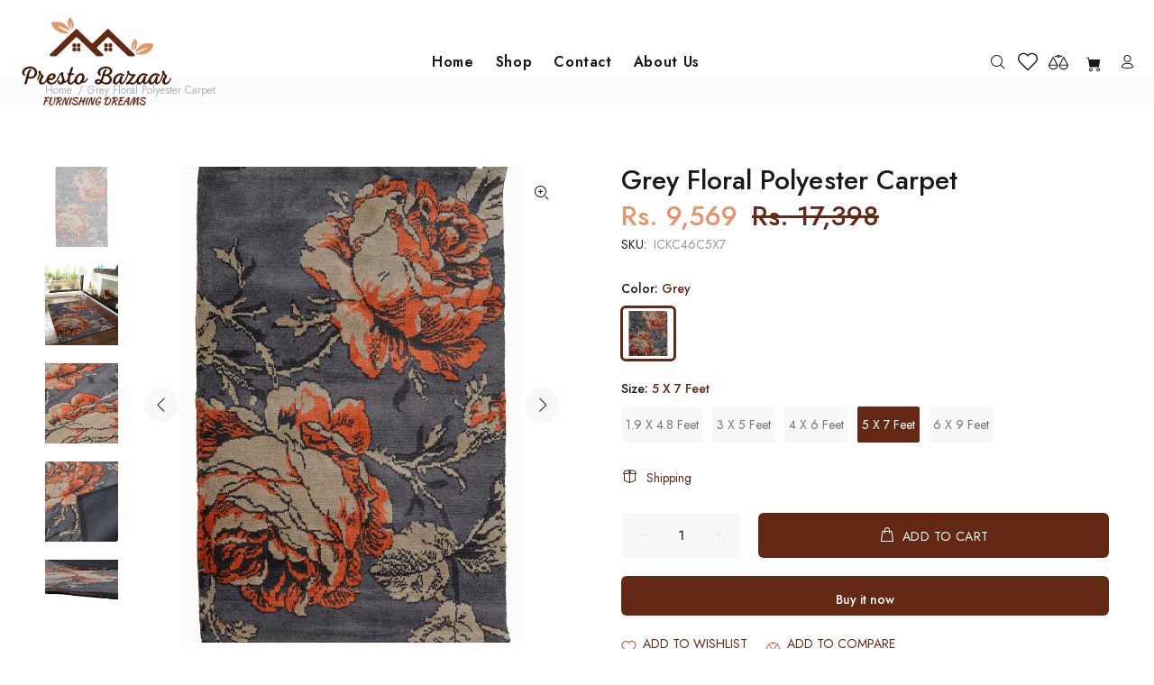

--- FILE ---
content_type: text/css
request_url: https://prestobazaar.com/cdn/shop/t/20/assets/custom.css?v=159027355424711151001698479389
body_size: 83
content:
header .tt-parent-box{vertical-align:middle}.head-icn{margin-right:8px}.head-icn svg{height:22px;width:22px;display:inline-flex}.head-icn svg path{fill:#191919}.tt-mobile-header .tt-logo-container{padding:6px 0 8px}.tt-mobile-parent-menu-icons .wish svg{display:inline-flex;height:20px;width:20px}header{position:absolute;top:0;right:0;left:0;z-index:22}body{padding-top:85px}body.pageindex{padding-top:0}@media (max-width: 1024px){.tt-row-btn .wk-app-btn[data-action=wk-remove]{background-color:#642914e6;border-radius:50%}.custom-banner .banner-width{flex:0 0 50%;max-width:50%;margin-bottom:20px}.slider-revolution .tp-caption.textsdescription.usebackground{top:50%!important;transform:translateY(-50%)!important}}@media (max-width: 991px){.recently_view_products_wokiee span.tt-img{height:auto!important}}@media (max-width: 480px){.tp-banner{height:calc(100vh - 150px)!important}.slider-revolution{padding:0}.tt-mobile-header-inline .tt-mobile-parent-menu-icons{right:6px}.tt-mobile-header .tt-header-row .tt-parent-box:last-child .tt-dropdown-toggle{padding-top:0}body{padding-top:87px}body.pageindex{padding-top:0}}.size_chart{margin-top:10px;margin-left:4px;cursor:pointer}.size_chart a{color:#000}.size_guidechart{width:100%;min-height:500px}.size_chart span.sizesguide{padding-left:11px}#modalProductInfo-05 .modal-sm{width:unset!important}#modalProductInfo-05 .tt-product-single-info .tt-title{margin-top:unset!important}.images_panel{text-align:center}.bedroom_img,.dinning_img,.living_img{display:none}.images_panel .active_img{display:inline-block}.size_chart_tabs{display:inline-block;list-style:none;width:100%;text-align:center;margin-left:0}.size_chart_tabs li{display:inline-block;font-size:18px;margin-right:10px;color:#000;font-weight:700;padding-bottom:10px;cursor:pointer;border-bottom:2px solid transparent}.size_chart_tabs li.active_tab{border-bottom:2px solid #000}@media (min-width: 320px) and (max-width:767px){.size_chart{margin-top:30px}#modalProductInfo-05 .modal-sm{width:auto!important}.size_chart_tabs{display:inline-block;list-style:none;width:100%;text-align:center;margin-left:0;padding-left:0;text-align:left}.size_chart_tabs li{font-size:15px;margin-bottom:10px}}ul.size_chart_tabs li{color:#918e8e}.size_chart_tabs li.active_tab{color:#000}.modal_size_chart{display:flex;gap:30px;align-items:center}.size_chart{margin-top:20px}@media (min-width:300px) and (max-width:500px){.modal_size_chart .tt-wrapper.product-information-buttons{margin-bottom:0;margin-top:0;display:flex}.size_chart{margin-top:0}.modal_size_chart{margin-top:20px}.product-information-buttons a:first-child{align-items:center}.modal-dialog ul.size_chart_tabs li{font-size:12px}.modal-dialog ul.size_chart_tabs{text-align:center}}
/*# sourceMappingURL=/cdn/shop/t/20/assets/custom.css.map?v=159027355424711151001698479389 */


--- FILE ---
content_type: text/javascript; charset=utf-8
request_url: https://prestobazaar.com/products/grey-floral-polyester-carpet-ickc46.js
body_size: 696
content:
{"id":8183231119668,"title":"Grey Floral Polyester Carpet","handle":"grey-floral-polyester-carpet-ickc46","description":"\u003cp\u003eThis Orange Floral patterned Polyester Carpet will instantly change the look of your room and make it look grand . You will fall in love with the boldness or pattern woven in shades.\u003cbr\u003e\nDisclaimer\u003cbr\u003e\nCustom size also available.\u003cbr\u003e\nActual product may have variation of upto 1-2 inches\u003c\/p\u003e","published_at":"2023-03-18T17:33:17+05:30","created_at":"2023-03-18T17:33:24+05:30","vendor":"PRESTOBAZAAR","type":"Carpet","tags":[],"price":263900,"price_min":263900,"price_max":1484900,"available":true,"price_varies":true,"compare_at_price":479800,"compare_at_price_min":479800,"compare_at_price_max":2699800,"compare_at_price_varies":true,"variants":[{"id":45958258852148,"title":"Grey \/ 1.9 X 4.8 Feet","option1":"Grey","option2":"1.9 X 4.8 Feet","option3":null,"sku":"ICKC46C2X5","requires_shipping":true,"taxable":true,"featured_image":{"id":40825429524788,"product_id":8183231119668,"position":1,"created_at":"2023-03-18T17:33:24+05:30","updated_at":"2023-03-18T17:33:24+05:30","alt":null,"width":1500,"height":1650,"src":"https:\/\/cdn.shopify.com\/s\/files\/1\/0710\/9577\/9636\/products\/ICKC46B.jpg?v=1679141004","variant_ids":[45958258852148]},"available":true,"name":"Grey Floral Polyester Carpet - Grey \/ 1.9 X 4.8 Feet","public_title":"Grey \/ 1.9 X 4.8 Feet","options":["Grey","1.9 X 4.8 Feet"],"price":263900,"weight":3000,"compare_at_price":479800,"inventory_management":"shopify","barcode":null,"featured_media":{"alt":null,"id":33174110929204,"position":1,"preview_image":{"aspect_ratio":0.909,"height":1650,"width":1500,"src":"https:\/\/cdn.shopify.com\/s\/files\/1\/0710\/9577\/9636\/products\/ICKC46B.jpg?v=1679141004"}},"requires_selling_plan":false,"selling_plan_allocations":[]},{"id":45958258884916,"title":"Grey \/ 3 X 5 Feet","option1":"Grey","option2":"3 X 5 Feet","option3":null,"sku":"ICKC46C3X5","requires_shipping":true,"taxable":true,"featured_image":null,"available":true,"name":"Grey Floral Polyester Carpet - Grey \/ 3 X 5 Feet","public_title":"Grey \/ 3 X 5 Feet","options":["Grey","3 X 5 Feet"],"price":459900,"weight":5000,"compare_at_price":839800,"inventory_management":"shopify","barcode":null,"requires_selling_plan":false,"selling_plan_allocations":[]},{"id":45958258917684,"title":"Grey \/ 4 X 6 Feet","option1":"Grey","option2":"4 X 6 Feet","option3":null,"sku":"ICKC46C4X6","requires_shipping":true,"taxable":true,"featured_image":null,"available":true,"name":"Grey Floral Polyester Carpet - Grey \/ 4 X 6 Feet","public_title":"Grey \/ 4 X 6 Feet","options":["Grey","4 X 6 Feet"],"price":692900,"weight":8000,"compare_at_price":1259800,"inventory_management":"shopify","barcode":null,"requires_selling_plan":false,"selling_plan_allocations":[]},{"id":45958258950452,"title":"Grey \/ 5 X 7 Feet","option1":"Grey","option2":"5 X 7 Feet","option3":null,"sku":"ICKC46C5X7","requires_shipping":true,"taxable":true,"featured_image":null,"available":true,"name":"Grey Floral Polyester Carpet - Grey \/ 5 X 7 Feet","public_title":"Grey \/ 5 X 7 Feet","options":["Grey","5 X 7 Feet"],"price":956900,"weight":12000,"compare_at_price":1739800,"inventory_management":"shopify","barcode":null,"requires_selling_plan":false,"selling_plan_allocations":[]},{"id":45958258983220,"title":"Grey \/ 6 X 9 Feet","option1":"Grey","option2":"6 X 9 Feet","option3":null,"sku":"ICKC46C6X9","requires_shipping":true,"taxable":true,"featured_image":null,"available":true,"name":"Grey Floral Polyester Carpet - Grey \/ 6 X 9 Feet","public_title":"Grey \/ 6 X 9 Feet","options":["Grey","6 X 9 Feet"],"price":1484900,"weight":18000,"compare_at_price":2699800,"inventory_management":"shopify","barcode":null,"requires_selling_plan":false,"selling_plan_allocations":[]}],"images":["\/\/cdn.shopify.com\/s\/files\/1\/0710\/9577\/9636\/products\/ICKC46B.jpg?v=1679141004","\/\/cdn.shopify.com\/s\/files\/1\/0710\/9577\/9636\/products\/ICKC46A.jpg?v=1679141004","\/\/cdn.shopify.com\/s\/files\/1\/0710\/9577\/9636\/products\/ICKC46C.jpg?v=1679141004","\/\/cdn.shopify.com\/s\/files\/1\/0710\/9577\/9636\/products\/ICKC46D.jpg?v=1679141004","\/\/cdn.shopify.com\/s\/files\/1\/0710\/9577\/9636\/products\/ICKC46E.jpg?v=1679141004"],"featured_image":"\/\/cdn.shopify.com\/s\/files\/1\/0710\/9577\/9636\/products\/ICKC46B.jpg?v=1679141004","options":[{"name":"Color","position":1,"values":["Grey"]},{"name":"Size","position":2,"values":["1.9 X 4.8 Feet","3 X 5 Feet","4 X 6 Feet","5 X 7 Feet","6 X 9 Feet"]}],"url":"\/products\/grey-floral-polyester-carpet-ickc46","media":[{"alt":null,"id":33174110929204,"position":1,"preview_image":{"aspect_ratio":0.909,"height":1650,"width":1500,"src":"https:\/\/cdn.shopify.com\/s\/files\/1\/0710\/9577\/9636\/products\/ICKC46B.jpg?v=1679141004"},"aspect_ratio":0.909,"height":1650,"media_type":"image","src":"https:\/\/cdn.shopify.com\/s\/files\/1\/0710\/9577\/9636\/products\/ICKC46B.jpg?v=1679141004","width":1500},{"alt":null,"id":33174110961972,"position":2,"preview_image":{"aspect_ratio":0.909,"height":1650,"width":1500,"src":"https:\/\/cdn.shopify.com\/s\/files\/1\/0710\/9577\/9636\/products\/ICKC46A.jpg?v=1679141004"},"aspect_ratio":0.909,"height":1650,"media_type":"image","src":"https:\/\/cdn.shopify.com\/s\/files\/1\/0710\/9577\/9636\/products\/ICKC46A.jpg?v=1679141004","width":1500},{"alt":null,"id":33174110994740,"position":3,"preview_image":{"aspect_ratio":0.909,"height":1650,"width":1500,"src":"https:\/\/cdn.shopify.com\/s\/files\/1\/0710\/9577\/9636\/products\/ICKC46C.jpg?v=1679141004"},"aspect_ratio":0.909,"height":1650,"media_type":"image","src":"https:\/\/cdn.shopify.com\/s\/files\/1\/0710\/9577\/9636\/products\/ICKC46C.jpg?v=1679141004","width":1500},{"alt":null,"id":33174111027508,"position":4,"preview_image":{"aspect_ratio":0.909,"height":1650,"width":1500,"src":"https:\/\/cdn.shopify.com\/s\/files\/1\/0710\/9577\/9636\/products\/ICKC46D.jpg?v=1679141004"},"aspect_ratio":0.909,"height":1650,"media_type":"image","src":"https:\/\/cdn.shopify.com\/s\/files\/1\/0710\/9577\/9636\/products\/ICKC46D.jpg?v=1679141004","width":1500},{"alt":null,"id":33174111060276,"position":5,"preview_image":{"aspect_ratio":0.909,"height":1650,"width":1500,"src":"https:\/\/cdn.shopify.com\/s\/files\/1\/0710\/9577\/9636\/products\/ICKC46E.jpg?v=1679141004"},"aspect_ratio":0.909,"height":1650,"media_type":"image","src":"https:\/\/cdn.shopify.com\/s\/files\/1\/0710\/9577\/9636\/products\/ICKC46E.jpg?v=1679141004","width":1500}],"requires_selling_plan":false,"selling_plan_groups":[]}